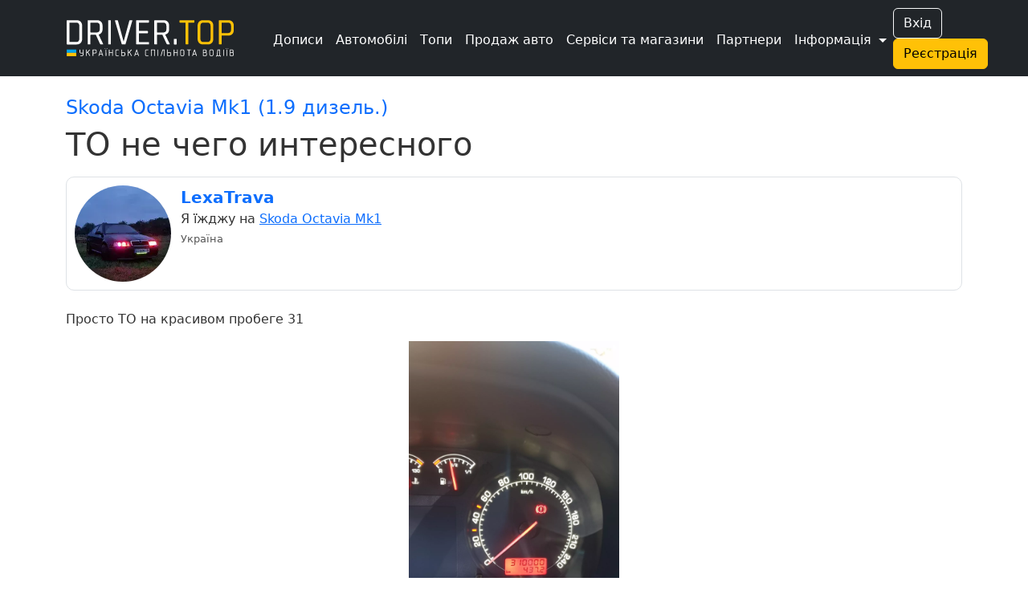

--- FILE ---
content_type: text/html; charset=UTF-8
request_url: https://driver.top/exp/323416
body_size: 8222
content:
<!DOCTYPE html>
<html>
	<head>
		<meta charset="utf-8">
		
		<title>Skoda Octavia Mk1 ТО не чего интересного | DRIVER.TOP - Українська спільнота водіїв та автомобілів.</title>

		
				
		<meta name="google-play-app" content="app-id=top.driver" />
		<meta name="viewport" content="width=device-width, user-scalable=no, initial-scale=0.95" />

		
		<script nonce="mXG4qmzPg/rRIOGvv7D/OA==" async src="https://www.googletagmanager.com/gtag/js?id=G-T2MB6WSJGC"></script>
		<script nonce="mXG4qmzPg/rRIOGvv7D/OA==">
						window.dataLayer = window.dataLayer || [];
			function gtag(){dataLayer.push(arguments);}
			gtag('js', new Date());

			gtag('config', 'G-T2MB6WSJGC');
			gtag('config', 'UA-71041088-4');
			var _gaq = _gaq || [];			_gaq.push(['_setAccount', 'UA-71041088-4']);;

			(function() {
			var ga = document.createElement('script'); ga.type = 'text/javascript'; ga.async = true;
			ga.src = ('https:' == document.location.protocol ? 'https://ssl' : 'http://www') + '.google-analytics.com/ga.js';
			var s = document.getElementsByTagName('script')[0]; s.parentNode.insertBefore(ga, s);
			})();
		</script>
				
						<script nonce="mXG4qmzPg/rRIOGvv7D/OA==">
					!function(f,b,e,v,n,t,s)
					{if(f.fbq)return;n=f.fbq=function(){n.callMethod?
					n.callMethod.apply(n,arguments):n.queue.push(arguments)};
					if(!f._fbq)f._fbq=n;n.push=n;n.loaded=!0;n.version='2.0';
					n.queue=[];t=b.createElement(e);t.async=!0;
					t.src=v;s=b.getElementsByTagName(e)[0];
					s.parentNode.insertBefore(t,s)}(window, document,'script',
					'https://connect.facebook.net/en_US/fbevents.js');
					fbq('init', '1129095061320208');
					fbq('track', 'PageView');
				</script>
				

					<link rel="canonical" href="https://driver.top/exp/323416/" />
		
		
		<meta property="og:title" content="Skoda Octavia Mk1 ТО не чего интересного | DRIVER.TOP - Українська спільнота водіїв та автомобілів.">
				<meta property="og:url" content="https://driver.top/exp/323416">
    	<meta property="og:image" content="https://driver.top/images/exp/2023-03-25/231fa334cbe53b904f6f8306774aa36b.webp">

		
		<link rel="apple-touch-icon" sizes="180x180" href="/DT-apple-touch-icon.png">
		<link rel="icon" type="image/png" sizes="32x32" href="/DT-favicon-32x32.png">
		<link rel="icon" type="image/png" sizes="16x16" href="/DT-favicon-16x16.png">
		<link rel="manifest" href="/site.webmanifest">
		
		<link rel="stylesheet" type="text/css" href="/theme/main.css?1768853637">
		<link rel="stylesheet" type="text/css" href="/modules/exp/style.css?1768853627">
		<link href="/src/bootstrap.min.css?1669730204" rel="stylesheet">
		<link rel="stylesheet" href="/src/bootstrap-icons.css?1703245464">
		<link rel="stylesheet" href="/src/remixicon.css?1718990920">
		<link rel="stylesheet" type="text/css" href="/theme/custom.css?1752676267">

		<script nonce="mXG4qmzPg/rRIOGvv7D/OA==" src="/src/jquery.min.js"></script>
		
					<style>
				.bi-bookmark-plus{
					display: none;
				}
			</style>

			<!--<script nonce="mXG4qmzPg/rRIOGvv7D/OA==" async src="https://pagead2.googlesyndication.com/pagead/js/adsbygoogle.js?client=ca-pub-3836428726051580" crossorigin="anonymous"></script>-->
				
	
		
	</head>

	<body class=" " data-state="loading">

		<div class="spinner-box d-none" data-nosnippet>
			<div class="spinner"></div>
		</div>

				
				
				
		<!-- 			<a href="/support/" class="support-btn d-none d-lg-block">Підтримка <i class="bi bi-headset"></i></a>
		 -->

		
		
		<!-- Modal -->
		<div class="modal fade" id="alertModal" tabindex="-1" aria-labelledby="alertModalLabel" aria-hidden="true" data-nosnippet>
		  <div class="modal-dialog modal-dialog-centered">
		    <div class="modal-content">
		      <div class="modal-header">
		        <h5 class="modal-title" id="alertModalLabel">Modal title</h5>
		        <button type="button" class="btn-close" data-bs-dismiss="modal" aria-label="Close"></button>
		      </div>
		      <div class="modal-body">
		        ...
		      </div>
		      <div class="modal-footer">
		        <button type="button" class="btn btn-warning" data-bs-dismiss="modal">Зрозуміло!</button>
		      </div>
		    </div>
		  </div>
		</div>

		<!-- advanced View Modals Container -->
		<div id="advancedViewModalsContainer">

		</div>

		<!-- Custom Alert -->
		<div class="alert alert-mod alert-success d-flex align-items-center justify-content-center d-none" role="alert" data-nosnippet>
		  <i class="bi bi-check2-circle me-2"></i>
		    <span>...</span>
		</div>

		<!-- Custom Error -->
		<div class="alert alert-dan alert-danger d-flex align-items-center d-none" role="alert" data-nosnippet>
		  <i class="bi bi-check2-circle me-2"></i>
		    <span>...</span>
		</div>

		<!-- REG Modal -->
		<div class="modal fade" id="signUpModal" tabindex="-1" aria-labelledby="signUpModalLabel" aria-hidden="true" data-nosnippet>
		  <div class="modal-dialog modal-dialog-centered">
		    <div class="modal-content">
		      <div class="modal-header">
		        <h5 class="modal-title" id="signUpModalLabel">Упс :(</h5>
		        <button type="button" class="btn-close" data-bs-dismiss="modal" aria-label="Close"></button>
		      </div>
		      <div class="modal-body text-center">
		        Ця дія доступна тільки учасникам. Будь ласка,
		      </div>
		      <div class="modal-footer text-center">
		      	<button type="button" class="btn btn-outline-secondary" onclick="goToE('auth/');">Увійдіть</button> <span class="text-secondary">або</span> 
		        <button type="button" class="btn btn-warning" onclick="go_signup();">Створіть профіль</button>
		      </div>
		    </div>
		  </div>
		</div>

		<!-- APP Modal -->
		<div class="modal fade" id="appModal" tabindex="-1" aria-labelledby="appModalLabel" aria-hidden="true" data-nosnippet>
		  <div class="modal-dialog modal-dialog-centered">
		    <div class="modal-content">
		      <div class="modal-header">
		        <h5 class="modal-title" id="appModalLabel">Мобільний додаток</h5>
		        <button type="button" class="btn-close" data-bs-dismiss="modal" aria-label="Close"></button>
		      </div>
		      <div class="modal-body text-center">
		      		Ще більше зручності! Миттєві сповіщення про всі актуальні події вашого профілю!
		      	<br />
		        <a class="mt-3 d-block" href='https://play.google.com/store/apps/details?id=top.driver.app_v3'><img alt='Завантажити з Google Play' src='https://play.google.com/intl/en_us/badges/static/images/badges/ua_badge_web_generic.png' width='250' /></a>		
		      </div>
		    </div>
		  </div>
		</div>

		<!-- APP Modal iOS -->
		<div class="modal fade" id="appModal_ios" tabindex="-1" aria-labelledby="appModal_iosLabel" aria-hidden="true" data-nosnippet>
		  <div class="modal-dialog modal-dialog-centered">
		    <div class="modal-content">
		      <div class="modal-header">
		        <h5 class="modal-title" id="appModal_iosLabel">Мобільний додаток</h5>
		        <button type="button" class="btn-close" data-bs-dismiss="modal" aria-label="Close"></button>
		      </div>
		      <div class="modal-body text-center">
		      		Ще більше зручності! Миттєві сповіщення про всі актуальні події вашого профілю!
		      	<br />
		        <a class="mt-3 d-block" href='https://apps.apple.com/us/app/driver-top/id6444728683?itsct=apps_box_badge&amp;itscg=30200'><img alt='Завантажити з App Store' src='https://tools.applemediaservices.com/api/badges/download-on-the-app-store/white/en-us?size=250x83&amp;releaseDate=1672876800' width='250' /></a>		
		      </div>
		    </div>
		  </div>
		</div>

		<!-- Trends -->
		<div class="modal fade" id="trend-modal" tabindex="-1" aria-labelledby="trendModalLabel" aria-hidden="true" data-nosnippet>
			<div class="modal-dialog modal-lg modal-dialog-centered  modal-dialog-scrollable">
				<div class="modal-content">
					<div class="modal-header">
						<h5 class="modal-title" id="trendModalLabel">Що це означає?</h5>
						<button type="button" class="btn-close" data-bs-dismiss="modal" aria-label="Close"></button>
					</div>
					<div class="modal-body">
						Цей допис потрапив у тренди щонайменше по одній із причин: стрімко набирає перегляди, вподобайки чи коментарі, або був вибраний редакцією.	
					</div>
					<div class="modal-footer">
						<button type="button" class="btn btn-warning" data-bs-dismiss="modal">Зрозуміло!</button>
					</div>
				</div>
			</div>
		</div>

		<!-- Promo -->
		<div class="modal fade" id="promo-modal" tabindex="-1" aria-labelledby="promoModalLabel" aria-hidden="true" data-nosnippet>
			<div class="modal-dialog modal-lg modal-dialog-centered  modal-dialog-scrollable">
				<div class="modal-content">
					<div class="modal-header">
						<h5 class="modal-title" id="promoModalLabel">Цей запис просувається</h5>
						<button type="button" class="btn-close" data-bs-dismiss="modal" aria-label="Close"></button>
					</div>
					<div class="modal-body">
						З приводу розміщення реклами звертайтеся у телеграм: t.me/drivertop_promo<br /> 
						Або на пошту: <a href="/cdn-cgi/l/email-protection" class="__cf_email__" data-cfemail="ea9a98858785aa8e98839c8f98c49e859a">[email&#160;protected]</a>
					</div>
					<div class="modal-footer">
						<button type="button" class="btn btn-warning" data-bs-dismiss="modal">Зрозуміло!</button>
					</div>
				</div>
			</div>
		</div>

		<!-- Repost Promo -->
		<div class="modal fade" id="repost-promo-modal" tabindex="-1" aria-labelledby="repostPromoModalLabel" aria-hidden="true" data-nosnippet>
			<div class="modal-dialog modal-lg modal-dialog-centered  modal-dialog-scrollable">
				<div class="modal-content">
					<div class="modal-header">
						<h5 class="modal-title" id="repostPromoModal">Підтримка дописів</h5>
						<button type="button" class="btn-close" data-bs-dismiss="modal" aria-label="Close"></button>
					</div>
					<div class="modal-body">
						Автор репосту підтримав цей допис оплативши йому просування. Ви також можете робити репости дописів та проявляти вдячність у вигляді придбання просування.
					</div>
					<div class="modal-footer">
						<button type="button" class="btn btn-warning" data-bs-dismiss="modal">Зрозуміло!</button>
					</div>
				</div>
			</div>
		</div>

		
		

		
		<!-- Create BPage Modal -->
		<div class="modal fade" id="bpageQueryModal" tabindex="-1" aria-labelledby="bpageQueryModalLabel" data-bs-backdrop="static" aria-hidden="true" data-nosnippet>
		  <div class="modal-dialog modal-dialog-centered">
		    <div class="modal-content">
		      <div class="modal-header">
		        <h5 class="modal-title" id="bpageQueryModalLabel">Запит на створення сторінки</h5>
		        <button type="button" class="btn-close" data-bs-dismiss="modal" aria-label="Close"></button>
		      </div>
		      <div class="modal-body">
		        <form>
		          <div class="form-group mt-1">
		            <label for="bpq_name" class="col-form-label">Ваше ім'я</label>
		            <input type="text" class="form-control" name="bpq_name" id="bpq_name" />
		          </div>
		          <div class="form-group mt-1">
		            <label for="bpq_phone" class="col-form-label">Телефон</label>
		            <input type="tel" class="form-control" name="bpq_phone" id="bpq_phone" minlength="14" maxlength="14" placeholder="(0xx)123-45-67" />
		          </div>
		          <div class="form-group mt-1">
		            <label for="bpq_about" class="col-form-label">Чим займається ваша компанія?</label>
		            <input type="text" class="form-control" name="bpq_about" id="bpq_about" />
		          </div>
		        </form>
		      </div>
		      <div class="modal-footer">
		        <button type="button" class="btn btn-outline-secondary" data-bs-dismiss="modal">Скасувати</button>
		        <button type="button" class="btn btn-warning" onclick="sendBpq(this);">Надіслати</button>
		      </div>
		    </div>
		  </div>
		</div>

		
		<header class="bg-dark fixed text-white">
			<nav class="navbar sticky-top navbar-expand-xl navbar-dark bg-dark" aria-label="mainNavBar">
				<div class="container">
											<a href="/" class="navbar-brand d-flex align-items-center">
							<img src="/theme/app_logo.svg" class="logo-img" border="0" alt="DRIVER.TOP" />
						</a>
										
					<div class="d-flex align-items-center gap-1 order-1 order-xl-3">
													<div class="d-none d-sm-block">
								<button onclick="_gaq.push(['_trackEvent', 'Header', 'Auth', 'Button']);goTo('auth');" type="button" class="btn btn-outline-light me-2">Вхід</button>
								<button onclick="_gaq.push(['_trackEvent', 'Header', 'Signup', 'Button']);goTo('signup');" type="button" class="btn btn-warning me-2">Реєстрація</button>
							</div>
						
												<button class="navbar-toggler" type="button" data-bs-toggle="collapse" data-bs-target="#mainNavBar" aria-controls="mainNavBar" aria-expanded="false" aria-label="Toggle navigation">
														<span class="navbar-toggler-icon"></span>
						</button>
											</div>
					
					
					<div class="collapse navbar-collapse order-2" id="mainNavBar">
						<form action="/search/" onsubmit="_gaq.push(['_trackEvent', 'Header', 'Search', $('#search-field').val()]);" role="search" class="d-flex d-xl-none">
							<input id="search-field" class="form-control" type="search" autoComplete="off" name="q" placeholder="Пошук в історіях..." aria-label="Пошук в історіях..." value="">
						</form>
						<ul class="navbar-nav me-auto ms-1 ms-xl-4 me-0 mt-1">
							<li class="nav-item">
								<a href="/latest-exps/" class="nav-link text-white"><i class="bi bi-journals me-1"></i> Дописи</a>
							</li>

							<li class="nav-item">
								<a href="/cars/" class="nav-link text-white"><i class="bi bi-car-front-fill me-1"></i> Автомобілі</a>
							</li>

							<li class="nav-item d-xl-none">
								<a href="/characteristic/" class="nav-link  text-white"><i class="bi bi-database-fill-gear me-1"></i> Характеристики авто</a>
							</li>

							<li class="nav-item">
								<a href="/top/" class="nav-link text-white"><i class="bi bi-bar-chart-line me-1"></i> Топи</a>
							</li>

							<li class="nav-item d-xl-none">
								<a href="/communities/" class="nav-link text-white"><i class="bi bi-people-fill me-1"></i> Спільноти</a>
							</li>

							<li class="nav-item">
								<a href="/sell/" class="nav-link text-white text-nowrap">
									<i class="bi bi-cart-check-fill me-1"></i>
									Продаж авто
									<!-- <sup class="important-style">NEW!</sup> -->
								</a>
							</li>

							<li class="nav-item">
								<a href="/b/" class="nav-link text-white text-nowrap"><i class="bi bi-tools me-1"></i> Сервіси та магазини</a>
							</li>

							<div class="separate-line my-1"></div>

							<li class="nav-item">
								<a href="/news/" class="nav-link text-white d-flex d-md-none">
									<div><i class="bi bi-newspaper me-1"></i> Новини</div>
																	</a>
							</li>

							<li class="nav-item d-xl-none">
								<a href="/partners/" class="nav-link text-white"><i class="bi bi-person-fill-check me-1"></i> Наші партнери</a>
							</li>

			        		<li class="nav-item d-xl-none">
								<a href="/about/" class="nav-link text-white"><i class="bi bi-info-circle-fill me-1"></i> Про нас</a>
							</li>
							
							<li class="nav-item d-xl-none">
								<a href="/support/" class="nav-link text-white"><i class="bi bi-headset me-1"></i> Підтримка</a>
							</li>

							<li class="nav-item d-xl-none">
								<a href="/user-rules/" class="nav-link text-white"><i class="bi bi-card-checklist me-1"></i> Правила</a>
							</li>

															<li class="nav-item d-xl-none">
									<a href="https://bank.gov.ua/ua/news/all/natsionalniy-bank-vidkriv-spetsrahunok-dlya-zboru-koshtiv-na-potrebi-armiyi" class="nav-link text-white d-flex align-items-center gap-2" target="_blank"> 
										<svg xmlns="http://www.w3.org/2000/svg" width="20" height="15">
											<rect width="20" height="15" fill="#005BBB"/>
											<rect width="20" height="8" y="7" fill="#FFD500"/>
										</svg>
										<span>Допомога ЗСУ</span>
									</a>
								</li>
							
							<div class="separate-line mt-1 mb-3"></div>

							<li class="nav-item d-none d-xl-block">
								<a href="/partners/" class="nav-link text-white"><i class="bi bi-headset me-1"></i> Партнери</a>
							</li>

															<div class="text-center d-sm-none m-3">
									<button onclick="_gaq.push(['_trackEvent', 'Header', 'Auth', 'Button']);goTo('auth');" type="button" class="btn btn-outline-light me-2">Вхід</button>
									<button onclick="_gaq.push(['_trackEvent', 'Header', 'Signup', 'Button']);goTo('signup');" type="button" class="btn btn-warning me-2">Реєстрація</button>
								</div>
							
							<li class="nav-item dropdown d-none d-xl-inline">
				          		<a class="nav-link dropdown-toggle text-white" href="#" id="more-link-dr2" role="button" data-bs-toggle="dropdown" aria-expanded="false">Інформація </a>
						        <ul class="dropdown-menu" aria-labelledby="more-link-dr2">

						        	<li class="nav-item">
										<a href="/top/" class="nav-link"><i class="bi bi-bar-chart-line me-1"></i> Топи</a>
									</li>

									<li class="nav-item">
										<a href="/communities/" class="nav-link"><i class="bi bi-people-fill me-1"></i> Спільноти</a>
									</li>

									<li class="nav-item">
										<a href="/characteristic/" class="nav-link">Характеристики</a>
									</li>

									<li class="nav-item">
										<a href="/news/" class="nav-link">Новини</a> 									</li>

									<li class="nav-item">
										<a href="/about/" class="nav-link">Про нас</a>
									</li>

									<li class="nav-item">
										<a href="/support/" class="nav-link">Підтримка</a>
									</li>

									<li class="nav-item">
										<a href="/user-rules/" class="nav-link">Правила</a>
									</li>
					
																			<li class="nav-item">
											<a href="https://bank.gov.ua/ua/news/all/natsionalniy-bank-vidkriv-spetsrahunok-dlya-zboru-koshtiv-na-potrebi-armiyi" class="nav-link" target="_blank">Допомога ЗСУ 
												<svg xmlns="http://www.w3.org/2000/svg" width="20" height="15">
													<rect width="20" height="15" fill="#005BBB"/>
													<rect width="20" height="8" y="7" fill="#FFD500"/>
												</svg>
											</a>
										</li>
															        </ul>
			        		</li>
						</ul>
					</div>
				</div>
			</nav>

					</header>
		<div class="header-margin-mobile fixed d-md-none"></div>

	  	
		<div class="content-block  container">
			
<a class="text-decoration-none car-name" href="/car/25300/" onclick="_gaq.push(['_trackEvent', 'Exp', 'Auto', 'Link']);"><h4>Skoda Octavia Mk1 (1.9 дизель.)</h4></a>
<h1 id="exp-title">ТО не чего интересного 
	
		
</h1>


<div class="mt-2">
</div>

<div class="row mt-3">
	    <div class="col-12">
        <div class="rounded-border">
            <div class="row">

                <div class="col-auto pe-0">
                    <a href="/user/8032"
                        onclick="_gaq.push(['_trackEvent', Exp, 'User', 'Photo']);"><img src="https://driver.top/images/profiles/cb3fd614e4df36d8793157b6e97adab6.webp" class="userpic" /></a>
                </div>

                <div class="col">
                    
                    <div class="d-md-flex">
                        <div>
                            <a class="user-login" href="/user/8032" onclick="_gaq.push(['_trackEvent', Exp, 'User', 'Link']);">
                                LexaTrava                            </a>
                            <span class="user-badges"></span>
                            <span class="text-nowrap"></span>
                        </div>
                                            </div>
                    Я їжджу на <a class='user-carlink' href='/car/25300'>Skoda Octavia Mk1</a>                    <br />

                    <span class="city-name">
                        Україна                    </span><br />
                                    </div>
            </div>
        </div>
    </div>
    </div>


<div class="row mt-4">
	<div class="col-12 exp-content-block">
		<p>Просто ТО на красивом пробеге 31</p><a data-fancybox='exp_gallery' class='img-box' href='https://driver.top/images/exp/2023-03-25/231fa334cbe53b904f6f8306774aa36b.webp'><img src="https://driver.top/images/exp/2023-03-25/231fa334cbe53b904f6f8306774aa36b.webp" border="0" /><div class='img-desc'></div></a><p>0000тыс )<br />Пришлось пару минут кататься что бы красивые цифры были )</p><p>Немного турбина подтикает, уже мыл и это точно не с под прокладки</p><a data-fancybox='exp_gallery' class='img-box' href='https://driver.top/images/exp/2023-03-25/175be0af663b5cd397ec469e6b92c96e.webp'><img src="https://driver.top/images/exp/2023-03-25/175be0af663b5cd397ec469e6b92c96e.webp" border="0" /><div class='img-desc'></div></a><p>А так все очень хорошо, резину поменял, короче не че интересного</p><a data-fancybox='exp_gallery' class='img-box' href='https://driver.top/images/exp/2023-03-25/bd5a58ec10b2a71a460618f592106543.webp'><img src="https://driver.top/images/exp/2023-03-25/bd5a58ec10b2a71a460618f592106543.webp" border="0" /><div class='img-desc'></div></a><a data-fancybox='exp_gallery' class='img-box' href='https://driver.top/images/exp/2023-03-25/097284bac0283b40798fb207bd484cb9.webp'><img src="https://driver.top/images/exp/2023-03-25/097284bac0283b40798fb207bd484cb9.webp" border="0" /><div class='img-desc'></div></a><a data-fancybox='exp_gallery' class='img-box' href='https://driver.top/images/exp/2023-03-25/f448ed0394abc136f5e747b4bd340da6.webp'><img src="https://driver.top/images/exp/2023-03-25/f448ed0394abc136f5e747b4bd340da6.webp" border="0" /><div class='img-desc'></div></a><a data-fancybox='exp_gallery' class='img-box' href='https://driver.top/images/exp/2023-03-25/00f9d4da179002e42228f3304aad33ce.webp'><img src="https://driver.top/images/exp/2023-03-25/00f9d4da179002e42228f3304aad33ce.webp" border="0" /><div class='img-desc'></div></a><p>А там время покажет</p><p>И да после того как заливаю новое масло проезжаю 5тыс +/- и начинает подедать.<br />Это у меня в голове что то не так или свойства проподают и начинает кушать.<br />Не серчайте если что )) я только предполагаю)</p>
		
        
        

        
					<div class="mt-4 mb-3">
				<div class="fs-2 mb-2">Реклама</div>
                <a id="banner-image" href="https://driver.top/utm_150">
                    <img src="https://driver.top/images/banners/exp/13f0eec7a99da99aac1560f7d518ee24.webp" class="banner-image" />
                </a>
				<div>Зимова вигода: знижка -1000 грн на ремонт авто!</div>
            </div>
		
		
		 
					<b>Пробіг</b> 310000 км.
				
		<div class="pt-2">
						Опубліковано: <span class="exp-cdate">23 жовтня 2021р. 21:39</span><br />					</div>
	</div>
</div>



<div class="d-flex social-box align-items-center gap-3 mt-2">
	<i class="bi bi-heart car-sub-25300" onclick="like(323416, 'exp', this);_gaq.push(['_trackEvent', 'Exp', 'Exp', 'Like']);" 
					data-toggle="tooltip" title="Подобається"
			></i>
			<span id="like-exp-323416" class="like-cnt details m-1" data-toggle="tooltip" title="Mywayqqq<br>seka<br>" data-bs-html="true" onclick="moreDetail('likes','exp',323416)">2</span>
	
	<i class="bi bi-chat-dots" onclick="_gaq.push(['_trackEvent', 'Exp', 'Exp', 'Comments']);goToE('exp/323416#comments');" title="Коментарі" data-toggle="tooltip"></i>
			<span id="cmt-323416" class="cmt-cnt m-1">0</span>
	
						<i id="repost-exp-323416-btn" class="bi bi-reply" onclick="_gaq.push(['_trackEvent', 'Main_Feed', 'Exp', 'Repost']);repost_modal(323416,'https://driver.top/exp/323416');" title="Поширити" data-toggle="tooltip"></i>
				
					<span id="repost-323416" class="repost-cnt m-1">0</span>
			
	<i id="bookmark-exp-323416" title="Додати в закладки" data-toggle="tooltip" onclick="_gaq.push(['_trackEvent', 'Exp', 'Exp', 'Bookmark']);bookmark('exp',323416);" class="bi bi-bookmark-plus mx-1"></i>
	<span id="bookmark-cnt-exp-323416" class="bookmark-cnt " data-toggle="tooltip" title="" data-bs-html="true" onclick="moreDetail('bookmark','exp',323416,true)">0</span>

	</div>

<div class="mt-3 mx-1 row pagination-block">
	<div class="col-12 col-md-6 p-0 mb-md-0 mb-3">
					<div class="pagination-btn px-3 pb-1 pt-1 h-100">
				<a href="/exp/323417/" class="text-start">
					<div><i class="bi bi-arrow-left"></i> Попередній запис</div>
					<div><strong>Сломалась хрень ну и ещё по мелочи.</strong></div>
				</a>
			</div>
			</div>
	
	<div class="col-12 col-md-6 p-0">
					<div class="pagination-btn px-3 ps-md-0 pb-1 pt-1 h-100">
				<a href="/exp/361166/" class="text-start text-md-end">
					<div>Наступний запис <i class="bi bi-arrow-right"></i></div>
					<div><strong>Сделал фары</strong></div>
				</a>
			</div>
			</div>
</div>

	<div class="d-flex gap-3 mt-4">
		<h4 id="comments"><i class="bi bi-chat-dots-fill me-1"></i> Коментарі</h4>
			</div>
	
			<input type="hidden" id="comments-type" name="type" value="exp" />
		<input type="hidden" id="comments-elem-id" name="elem_id" value="323416" />
		Щоб залишати коментарі, потрібно <a href="/auth/" target="_blank">авторизуватись</a>.
	
	
	
	<div class="d-flex gap-2 justify-content-end align-items-center">
		<div>
			<label for="commentSortType">Сортувати за</label>
		</div>
		<div>
			<select id="commentSortType" class="form-select form-select-sm" onchange="sortComments(this.value);">
				<option  value="answers">відповідями</option>
				<option  value="date">датою</option>
			</select>
		</div>
	</div>

	<div id="comments-ajax-exp" class="mt-4">
			</div>

 


</div>

		</div>
		
			
	<div class="w-100 border-top mt-5 "></div>
	
	<button type="button" class="btn " id="btn-back-to-top"><i class="bi bi-chevron-compact-up"></i></button>

	<div class="container  ">	  <footer class="py-3 ">
	  	<input id="text_to_copy" type="text" class="bg=danger" value="" readonly>
		<div class="text-center text-lg-start d-lg-inline">
			<span class="mb-3 mb-md-0">©2026. DRIVERTOP LLC. All rights reserved.</span>
		</div>
		<div class="float-lg-end d-flex gap-3 py-1 justify-content-center">
			<a href="https://play.google.com/store/apps/details?id=top.driver.app_v3" target="_blank" rel="noopener noreferrer">
				<img class="download-btn" src="/theme/google-play-badge.svg" alt="Google Play">
			</a>
			<a href="https://apps.apple.com/us/app/driver-top/id6444728683?itsct=apps_box_badge&amp;itscg=30200" target="_blank" rel="noopener noreferrer">
				<img class="download-btn" src="/theme/app-store-badge.svg" alt="App Store">
			</a>
		</div>
		<div>
			<ul class="d-flex justify-content-center justify-content-lg-start list-unstyled footer-icons text-hover-warning text-center text-lg-left">
				<li class="ms-1 d-inline"><a class="" href="https://t.me/driver_top" target="_blank"><i class="bi-telegram"></i></a></li>
				<li class="ms-3 d-inline"><a class="" href="https://www.instagram.com/driver.top_ua/" target="_blank"><i class="bi-instagram"></i></a></li>
				<li class="ms-3 d-inline"><a class="" href="https://www.facebook.com/drivertop.ua" target="_blank"><i class="bi-facebook"></i></a></li>
			</ul>
		</div>
	  </footer>
	  	  
	</div>
	
	<script data-cfasync="false" src="/cdn-cgi/scripts/5c5dd728/cloudflare-static/email-decode.min.js"></script><script nonce="mXG4qmzPg/rRIOGvv7D/OA==" type="text/javascript" src="/src/jquery.lazy.min.js"></script>

	<script nonce="mXG4qmzPg/rRIOGvv7D/OA==">

		$(function() {
			$('.lazy').Lazy();
			$('.slider-lazy').Lazy({
				scrollDirection: "horizontal",
				appendScroll: $('.scrolling-wrapper-flexbox'),
			});

					});
	</script>
	
	<link rel="stylesheet" href="/src/jquery.fancybox.min.css">
		

		
	<script nonce="mXG4qmzPg/rRIOGvv7D/OA==" src="/src/jquery.form.min.js"></script>
	<script nonce="mXG4qmzPg/rRIOGvv7D/OA==" src="/src/jquery.mask.min.js"></script>
	<script nonce="mXG4qmzPg/rRIOGvv7D/OA==" src="/src/bootstrap.bundle.min.js"></script>
	<script nonce="mXG4qmzPg/rRIOGvv7D/OA==" src="/src/main.js?1768853635"></script>
						<script nonce="mXG4qmzPg/rRIOGvv7D/OA==" src="/modules/exp/script.js?1738314256"></script>
	
	<script nonce="mXG4qmzPg/rRIOGvv7D/OA==" src="/src/jquery.fancybox.min.js"></script>
	<link rel="stylesheet" href="/src/select2.css">
	<script nonce="mXG4qmzPg/rRIOGvv7D/OA==" src="/src/select2.js"></script>

			<script nonce="mXG4qmzPg/rRIOGvv7D/OA==" src="https://challenges.cloudflare.com/turnstile/v0/api.js" async defer></script>
	
	
	<script nonce="mXG4qmzPg/rRIOGvv7D/OA==">
			function signup_modal(){
			signUpModal.show();
			return true;
		}
				
	</script>

	
	<input id="cdn_url" style="display:none;" type="hidden" value="https://driver.top" />
	<input id="viewed_exps" style="display:none;" type="hidden" />
	<input id="buffer" style="display:none;" type="hidden" value="https://driver.top/exp/323416" />
	<input id="user_login" style="display:none;" type="hidden" value="" />
	<input id="my_id" style="display:none;" type="hidden" value="" />
	<input id="sticky_offset" style="display:none;" type="hidden" value="0" />
	<input id="my_bpage_id" style="display:none;" type="hidden" value="" />
	<input id="device_type" style="display:none;" type="hidden" value="desktop" />
	<input id="mobile_type" style="display:none;" type="hidden" value="none" />
	<input id="mobile_app_type" style="display:none;" type="hidden" value="flutter" />
	
<script nonce="mXG4qmzPg/rRIOGvv7D/OA==">(function(){function c(){var b=a.contentDocument||a.contentWindow.document;if(b){var d=b.createElement('script');d.nonce='mXG4qmzPg/rRIOGvv7D/OA==';d.innerHTML="window.__CF$cv$params={r:'9c165c46ebe3d287',t:'MTc2ODk5Mzc3Nw=='};var a=document.createElement('script');a.nonce='mXG4qmzPg/rRIOGvv7D/OA==';a.src='/cdn-cgi/challenge-platform/scripts/jsd/main.js';document.getElementsByTagName('head')[0].appendChild(a);";b.getElementsByTagName('head')[0].appendChild(d)}}if(document.body){var a=document.createElement('iframe');a.height=1;a.width=1;a.style.position='absolute';a.style.top=0;a.style.left=0;a.style.border='none';a.style.visibility='hidden';document.body.appendChild(a);if('loading'!==document.readyState)c();else if(window.addEventListener)document.addEventListener('DOMContentLoaded',c);else{var e=document.onreadystatechange||function(){};document.onreadystatechange=function(b){e(b);'loading'!==document.readyState&&(document.onreadystatechange=e,c())}}}})();</script></body>
</html>
